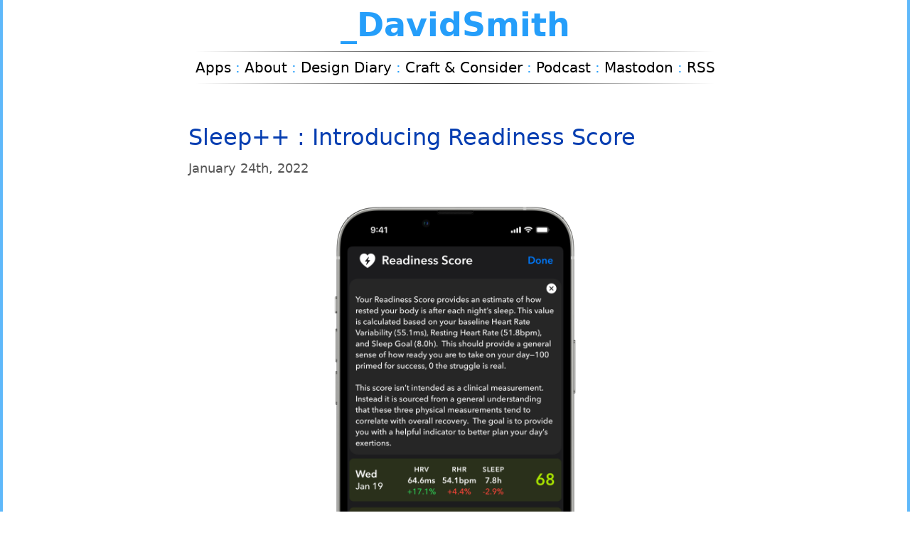

--- FILE ---
content_type: text/html
request_url: https://david-smith.org/blog/2022/01/24/readiness-score/
body_size: 4135
content:

<!DOCTYPE html>
<!--[if IEMobile 7 ]><html class="no-js iem7"><![endif]-->
<!--[if lt IE 9]><html class="no-js lte-ie8"><![endif]-->
<!--[if (gt IE 8)|(gt IEMobile 7)|!(IEMobile)|!(IE)]><!--><html class="no-js" lang="en"><!--<![endif]-->
<head>
  <meta charset="utf-8">
  <title>Sleep++ : Introducing Readiness Score - David Smith, Independent iOS Developer</title>
  <meta name="author" content="David Smith">

  <meta name="apple-itunes-app" content="app-id=1523682319, affiliate-data=at=10l3KS&ct=widgetsmith">

  <meta name="HandheldFriendly" content="True">
  <meta name="MobileOptimized" content="320">
  <meta name="viewport" content="width=device-width, initial-scale=1">

  
  <link rel="canonical" href="http://david-smith.org/blog/2022/01/24/readiness-score">
  <link href="/favicon.ico" rel="icon">
  <link href="/stylesheets/base.min.css" media="screen, projection" rel="stylesheet" type="text/css">
  <link href="/atom.xml" rel="alternate" title="David Smith, Independent iOS Developer" type="application/atom+xml">
  <script type="text/javascript" src="//use.typekit.net/izi7oye.js"></script>
<script type="text/javascript">try{Typekit.load();}catch(e){}</script>
<strong></strong>  <script src="https://ajax.googleapis.com/ajax/libs/jquery/1.8.2/jquery.min.js"></script>
  <script src="https://code.highcharts.com/highcharts.js"></script>

</head>
<body>
  
  <div class="container">
      <div id="leftstripe">&nbsp;</div>
      <div id="rightstripe">&nbsp;</div>
          <center>
        <div id="header">
	        <a href="http://david-smith.org"> 
                _DavidSmith
            </a>
	    </div>
        <div style="clear:both"/>
        <hr/>
         <div id="nav">
             <a href="/apps">Apps</a><span class="nav_dash"> : </span>
             <a href="/about">About</a><span class="nav_dash"> : </span>
             <a href="/dnd"><nobr>Design Diary</nobr></a><span class="nav_dash"> : </span>
             <a href="/craft"><nobr>Craft & Consider</nobr></a><span class="nav_dash"> : </span>
			 <a href="http://www.relay.fm/radar">Podcast</a><span class="nav_dash"> : </span>
			 <a rel="me" href="https://mastodon.social/@_Davidsmith">Mastodon</a><span class="nav_dash"> : </span>
             <a href="/atom.xml">RSS</a>
          </div>
        <hr/>
	</center>

      <div>
<article class="hentry instapaper_body" role="article">
  











  <header>

      <h1 class="entry-title instapaper_title">
          
          <a href="
    
        /blog/2022/01/24/readiness-score/
    
">
             
    
        Sleep++ : Introducing Readiness Score
    

          </a>
      </h1>
    
      <p class="timestamp">
        




  

<time datetime="2022-01-24T11:51:00+00:00" pubdate>January 24<span>th</span>, 2022</time>
        
        
        
        
        
        

      </p>
    
  </header>


    <div class="entry-content">
        <p><img src="/resources/sleep-readiness.png" width="50%" /></p>

<p>Today I’m delighted to announce the release of <a href="https://apps.apple.com/us/app/sleep/id1038440371">Sleep++</a> version 4.5.  This update adds a long requested feature, Readiness Score.</p>

<h2 id="what-is-readiness-score">What is Readiness Score?</h2>

<p>There are a number of dedicated fitness trackers that seek to provide you with an indication of how “rested” or “recovered” you are each night’s sleep.  My goal is to bring this to automatic sleep tracking on the Apple Watch.</p>

<p>This score is based on three measurements that have been found to generally correlate with how restorative your sleep was:</p>

<ul>
  <li>
    <p><strong>Heart Rate Variability (HRV)</strong>: This is a measurement of how consistently your heart is beating during periods of restful sleep.  The less consistent each beat of your heart is, the better the indication that your body is restored.  Highly consistent heart beats are often an indication that your body is still in a higher stress mode and thus unable to engage in repair and restoration. HRV is a highly personalized measure, so I establish your personal baseline for comparison.</p>
  </li>
  <li>
    <p><strong>Resting Heart Rate (RHR)</strong>: This is a measurement of how often your heart is beating while you are in periods of restful sleep.  The lower this value is the better it is an indication that you are in restorative sleep.  Since your RHR will fluctuate with your fitness, as well as your nightly recovery, I compare your RHR to your 30 day moving average to allow it to adjust to your current fitness.</p>
  </li>
  <li>
    <p><strong>Restful Sleep Duration</strong>: This is simply the total amount that you sleep each night where you appear to be calm and restful.  If you aren’t sleeping enough in a night you are unlikely to have given your body sufficient time to repair and restore itself.  For Sleep++’s readiness score I compare your sleep duration against your nightly sleep goal to establish your baseline.</p>
  </li>
</ul>

<p>These three values are then combined into a single numerical score from <strong>0</strong> to <strong>100</strong>.  With <strong>100</strong> indicating that all three measures are pointing you towards a highly restorative night.  And <strong>0</strong> indicating that your body appears to have been really struggling during the night.  Additionally, each composite value, and its comparison to baseline, is shown for reference.</p>

<p>It is important to treat this value as an indicator and not a clinical measurement.  While there is substantial research to indicate that these three factors generally correlate with your sleep performance, they can be impacted by a wide variety of factors that can reduce their precision.  The idea here is to give you a general sense of how prepared your body is and for you to then use that to make healthy choices for your day.</p>

<h2 id="using-your-readiness-score">Using your Readiness Score</h2>

<p>I have found that generating this score is helpful to me in two main ways:  identifying poor habits and regulating my daily exertion.</p>

<h4 id="identifying-poor-habits">Identifying Poor Habits</h4>

<p>In working with the beta testing group for this feature I heard from several users that this score helped them quantify the impact of certain habits on their night’s restoration.  For example, I heard from several folks that they could clearly see a connection between drinking alcohol and a lowered readiness score the following day.  Similarly, drinking caffeine or eating large meals right before bed can negatively impact your body’s ability to sleep effectively.</p>

<p>What you do with that impact is up to you, but it is often helpful and motivating to be able to see a numerical impact from a behavioral choice.  The negative case is often the most pronounced, but I have also seen benefit from identifying positive habits as well.  Where if I really try to setup a good nights sleep (consistent bedtime, reduce screens before sleep, dark room, etc) I can affect a positive change as well.  Which is super encouraging.</p>

<h4 id="regulating-your-daily-exertion">Regulating your Daily Exertion</h4>

<p>Your ability to engage in high intensity activity is meaningfully impacted by your previous night’s sleep.  This can be with regards to exercise, adventure or just normal life.  The more rested you are, the more strain and challenge you are capable of effectively undertaking.</p>

<p>What I have found is that my Readiness Score gives me a good indication on which days I should “crush it” at the gym and which days I should “back off.”  If I try to really workout with intensity on a day with a super low score I am often frustrated with my ability to perform and have sometimes even found that I am more prone to injury.  Conversely, when I have a day with a high Readiness Score it is an opportunity for me to try and really make the most of it and get some work done.</p>

<p>This regulation of your activity level has really helped me to keep a more consistent exercise regime where I don’t get frustrated by the off days as much, and really can make fitness gains on the good days.</p>

<h2 id="conclusion">Conclusion</h2>

<p>Your readiness score is available immediately after each night’s data is analyzed.  Simply tap in the top right corner, on the heart shaped icon.</p>

<p>I have found Readiness Score to be super helpful during its development, and I hope it will help you too.  It has altered how I think about my sleep and fitness regime, and encouraged me to make meaningful changes to improve my health.</p>

<p><a href="https://apps.apple.com/us/app/sleep/id1038440371">Sleep++ is free on the App Store</a>.</p>


    </div>
    


<div style="display:none">
    <span class="updated"><time datetime="2022-01-24T11:51:00+00:00" pubdate>January 24<span>th</span>, 2022</time></span>
    <a class="vcard url fn author" rel="author" href="http://david-smith.org/about" title="Posts By Author"><span class="fn">David Smith</span></a>
    
    <span class="vcard author"><span class=”fn”>David Smith</span></span>
</div>



</article>
</div>

      <div class="footer">
    <hr/>
<!-- <a href="/tesla-referral-link">Tesla Referral Code</a> -->
    <br/><br/>
    Copyright &copy; 2025 - <a rel="author" href="http://david-smith.org/about/">David Smith</a> All Rights Reserved.
    <br/>
    I use affiliate links when linking to iTunes and Amazon.
</div>


  </div>
</body>
</html>
